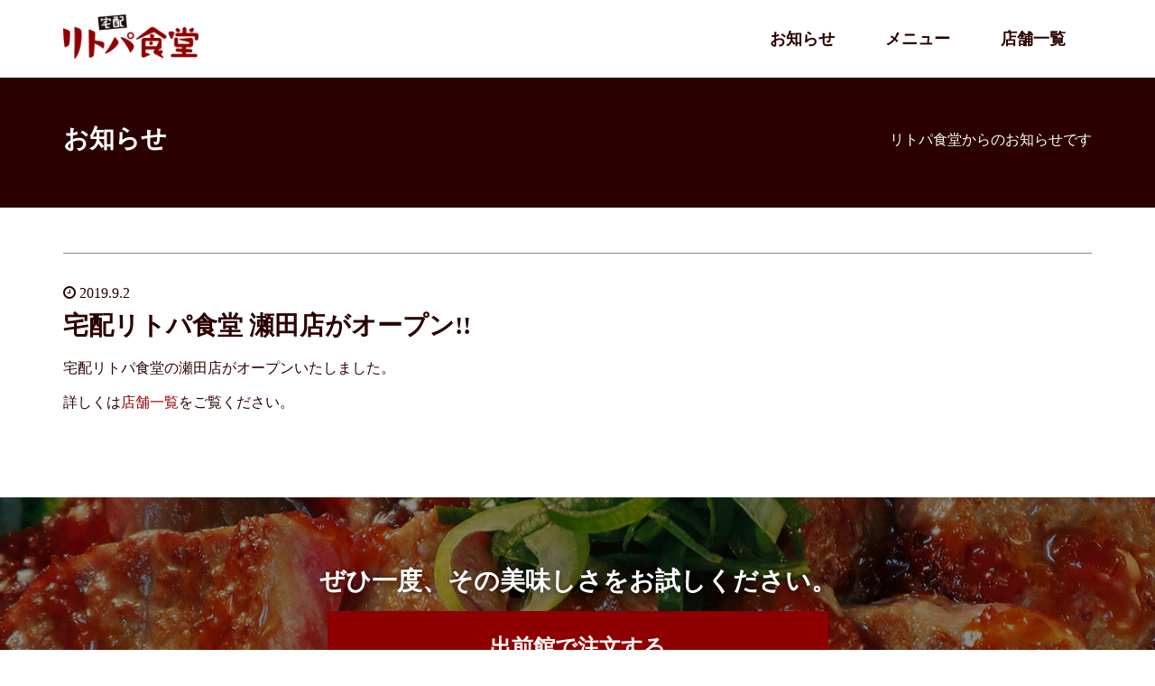

--- FILE ---
content_type: text/css
request_url: https://www.litopa-shokudo.com/wp-content/themes/habakiri_child/style.css?ver=20250827061929
body_size: 10943
content:
@charset "utf-8";
/*
Theme Name: habakiri_child
Theme URI: 
Description: Habakiri の子テーマです
Version: 1.0.0
Template: habakiri
*/

body {
/*    font-family: "游ゴシック", "YuGothic", "ヒラギノ角ゴ ProN W3", "Hiragino Kaku Gothic ProN", "メイリオ", "Meiryo", "ＭＳ Ｐゴシック", sans-serif;*/
    font-family: "Hiragino Sans", "Hiragino Kaku Gothic ProN", "メイリオ", "Meiryo", "ＭＳ Ｐゴシック", "sans-serif";
	-webkit-font-smoothing: antialiased;
    -webkit-text-size-adjust: 100%;
	font-size:16px;
	color:#2b0000;
}

/* リンク */
a:link,
a:visited,
a:active,
a:hover { 
	overflow: hidden;
	outline: none;
}

/*リスト*/
ul{
	padding:0;
	list-style:none;
}

/*セクション*/
section{
	padding:50px 0;
}
@media (max-width: 543px){
	section{
		padding:30px 0;
	}
}

/*見出し*/
h2,h3{
	margin:0;
}
@media (max-width: 543px){
	h2.copy{
		font-size:20px;
	}
}

/*注文ボタン*/
a.orderbtn {
	display:block;
	text-shadow:none;
	font-size:1.5em;
	color:#fff;
	font-weight:bold;
	text-decoration: none;
	background-color:#8f0000;
	padding:20px 0;
	text-align:center;
}
a.orderbtn:hover{
	background-color:#fff;
	color:#8f0000;
}

.btn-notice{
    display: block;
    font-size: 50%;
    font-weight: normal;
    line-height: 1.4;
    padding: 0 15px;
}

/*通常ボタン*/
.btn{
	font-weight:bold;
	font-size:1.2em;
	color:#2b0000;
	border:1px solid #2b0000;
	border-radius: 0;
	width:300px;
	margin-top:30px;
	padding:10px 0;
}
.btn:hover{
	color:#fff;
	background-color:#8f0000;
	border:1px solid #8f0000;
}
@media (max-width: 543px) {
	.btn{
		width:100%;
	}
}

/*----------------------------------------
　グローバルメニュー
----------------------------------------*/
.site-branding {
	width:150px;
	padding:15px 0 20px;
}
#menu-global-nav {
	font-weight:bold;
}

/*----------------------------------------
　トップページ（メインイメージ）
----------------------------------------*/
#top {
	color:#fff;
	-moz-text-shadow:0 0 5px rgba(0,0,0,0.5);
	-webkit-text-shadow:0 0 5px rgba(0,0,0,0.5);
	text-shadow:0 0 5px rgba(0,0,0,0.5);
	background: url(img/slide.jpg) no-repeat center center;
	-webkit-background-size: cover;
	-moz-background-size: cover;
	-o-background-size: cover;
	background-size: cover;
}
#top h1{
	width:50%;
	margin:140px 0 5px;
    text-align: center;
}
#top .copy{
	margin-bottom: 30px;
	width:50%;
	text-align:center;
}
#top dl{
	width:50%;
	text-align:center;
	margin:30px 0;
}
#top dl dt{
	display:inline;
	font-weight:normal;
	font-size:1.5em;
	padding-right:0.5em;
}
#top dl dd{
	display:inline;
	font-weight:bold;
	font-size:3em;
	line-height:1em;
}
#top .action{
	width:50%;
	margin:0 0 140px;
}
@media (max-width: 991px) {
	#top h1{
		margin:85px 0 5px;
	}
	#top dl dt{
		font-size:1.2em;
	}
	#top dl dd{
		font-size:2.4em;
	}
	#top .action{
		margin:0 0 85px;
	}
}

@media (max-width: 767px) {
	#top dl{
		margin:15px 0 30px;
	}
	#top dl dt,#top dl dd{
		display:block;
	}
}
@media (max-width: 543px) {
	#top .shade{
		background-color:rgba(0,0,0,0.50);
	}
	
	#top h1{
		width:100%;
		margin:65px 0 5px;
	}
	#top .copy{
		width:100%;
	}
	#top dl{
		width:100%;
	}
	#top .action{
		width:100%;
		margin:0 0 65px;
	}
}

/*----------------------------------------
　トップページ（ニュース）
----------------------------------------*/
#news {
	background-color:#2b0000;
	color:#fff;
}
#news dl{
	margin:20px 0;
}
#news dl dt{
	font-weight:normal;
	float:left;
	width:6.5em;
}
#news dl dd{
	padding-left:6.5em;
}
#news dl dd a{
	color:#fff;
}

/*----------------------------------------
　トップページ（メニュー）
----------------------------------------*/
#menu{
	text-align:center;
}
#menu figure {
	position:relative;
}
#menu figure .icon {
	position:absolute;
	top:0;
	left:0;
}

/*----------------------------------------
　トップページ（店舗）
----------------------------------------*/
#shop{
	background-color:#f3f1ed;
	padding: 75px 0;
	text-align:center;
}
#shop h2{
	margin:30px 0 0;
}
#shop h2 span.include-tax{
	font-size:0.8em;
}

#shop #gmap{
	border:5px solid rgba(0,0,0,0.07);
	height:400px;
	width:100%;
}

/*----------------------------------------
　フッター（注文）
----------------------------------------*/
#order {
	background: rgba(0,0,0,0.45);
	color:#fff;
	text-align:center;
	-moz-text-shadow:0 0 5px rgba(0,0,0,0.5);
	-webkit-text-shadow:0 0 5px rgba(0,0,0,0.5);
	text-shadow:0 0 5px rgba(0,0,0,0.5);
	position: relative;
}
#order:after {
	background: url(img/footer.jpg) no-repeat center center;
	-webkit-background-size: cover;
	-moz-background-size: cover;
	-o-background-size: cover;
	background-size: cover;
	content: '';
	display: block;
	height: 100%;
	width: 100%;
	position: absolute;
	left: 0;
	top: 0;
	right: 0;
	bottom: 0;
	z-index: -1;
}
#order a{
	margin:15px 0 45px;
}
#order p{
	font-size:14px;
	text-align:left;
}
@media (min-width: 992px) {
	#order {
		padding: 75px 0;
	}
}

/*----------------------------------------
　フッター（ナビゲーション&コピーライト）
----------------------------------------*/
#footer {
	padding:20px 0 0;
	color:#fff;
	font-size:14px;
}
#footer ul{
	float:left;
}
#footer ul li{
	display:inline-block;
	margin-right:1em;
}
#footer ul li a{
	color:#fff;
}
#footer address{
	float:right;
	color:#666;
}
@media (max-width: 543px) {
	#footer {
		text-align:center;
	}
	#footer ul,#footer address {
		float:none;
	}
	#footer ul li{
		display:block;
	}
}

/*----------------------------------------
　下層ページ共通（ページヘッダー）
----------------------------------------*/
.pageheader{
	background-color:#2b0000;
	color:#fff;

}
.pageheader:first-child{
	margin:85px 0 0;
}
.pageheader h2{
	float:left;
	display:inline;
}
.pageheader p{
	padding-top:5px;
	float:right;
	display:inline;
}
.pageheader p a, .pageheader p a:hover{
	color:#fff;
	text-decoration:underline;
}
@media (max-width: 543px) {
	.pageheader h2,.pageheader p{
		float:none;
		display:block;
		margin-bottom:0;
	}
}

/*----------------------------------------
　カロリー・アレルゲン情報ページ
----------------------------------------*/
#cal table,.cal{
	text-align:center;
}
#cal th,#cal td{
	vertical-align: middle;
}
#cal .allergen{
	width:4.2em;
}
@media (max-width: 991px) {
	#cal th,#cal td{
		font-size:14px;
	}
	#cal .allergen{
		width:2.5em;
		white-space:normal;
	}
}

/*----------------------------------------
　お知らせページ
----------------------------------------*/
#newslist article{
	padding:30px 0;
	border-top:1px solid #957f7f;
}
#newslist h2{
	margin:5px 0 15px;
}
@media (max-width: 543px) {
	#newslist article{
		padding:15px 0;
	}
}

/*----------------------------------------
　メニューページ（リスト）
----------------------------------------*/
section.curry {
	background-color:#de9610;
}
section.sidemenu {
	background-color:#a0c238;
}
.menulist{
	text-align:center;
}
.menulist figure {
	position:relative;
}
.menulist figure .icon {
	position:absolute;
	top:0;
	left:0;
}
.menulist h3 {
	border-bottom:1px solid #2b0000;
	font-size: 22px;
	padding:0 0 5px;
	margin:0 0 10px;
}
.menulist .price {
	font-weight:bold;
}

.price-yen {
    font-size: 0.9em;
}

.menulist .info{
    font-size:0.85em;
	height:6em;
	margin: 0 auto;
    padding-inline:2em;
	text-align:left;
	width: fit-content;
}
.menulist .option{
	font-weight:bold;
	font-size:1.2em;
	margin:50px 0;
}

@media (max-width: 1199px) {
	.menulist h3 {
		font-size:18px;
	}
}
@media (max-width: 767px) {
	.menulist .info{
		height:auto;
	}
}
@media (max-width: 543px) {
	.menulist .option{
		font-size:1em;
		margin:30px 0 55px;
	}
}
.currylist {
	padding:0;
}
.sidemenulist {
	padding:0 0 50px;
}
@media (max-width: 543px){
	.sidemenulist {
		padding:0 0 30px;
	}
}

/*----------------------------------------
　メニューページ（カレーのこだわり）
----------------------------------------*/
#curryheader {
	background: url(img/curry.jpg) no-repeat center center;
	-webkit-background-size: cover;
	-moz-background-size: cover;
	-o-background-size: cover;
	background-size: cover;
}
#curryheader img{
	width:40%;
}
@media (max-width: 543px) {
	#curryheader img{
		width:80%;
		display:block;
		margin:0 auto;
	}	
}
.currycontents {
	text-align:left;
}
.currycontents h3 {
	border:none;
	padding:50px 0 0;
}
.currycontents p {
	margin:0;
}
@media (max-width: 543px) {
	.currycontents h3 {
		padding:30px 0 0;
	}	
}

/*----------------------------------------
　店舗一覧ページ
----------------------------------------*/
#shoplist .row .col-md-6:nth-of-type(odd) {
    clear: both;
}
#shoplist h3 {
	border-top:1px solid #957f7f;
	padding:30px 0 10px;
}
#shoplist h3 span {
	color:#fff;
	font-size:0.5em;
	margin-left:1em;
	padding:0.5em 0.6em 0.4em;
	vertical-align:4px;
}
#shoplist h3 span.curry {
	background-color:#de9610;
}
#shoplist h3 span.sidemenu {
	background-color:#a0c238;
}
#shoplist dl dt {
	float:left;
	opacity: 0.5;
}
#shoplist dl dd {
	padding-left:4.5em;
}
#shoplist .tel {
	font-weight:bold;
	font-size:2.8em;
	line-height:1em;
}
#shoplist ul li {
	display:inline;
	padding-right:15px;
}
#shoplist ul li .btn {
	width:200px;
	margin:0;
}
#shoplist .remarks {
	opacity: 0.6;
	font-size:14px;
	height:40px;
}
@media (max-width: 543px) {
	#shoplist .tel {
		font-size:2em;
	}
	#shoplist ul li {
		display:block;
		padding:5px 0;
	}
	#shoplist ul li .btn {
		width:100%;
	}
	#shoplist .remarks {
		margin:0 0 30px;
		height:auto;
	}
}


/*----------------------------------------
　可変改行
----------------------------------------*/
br.var{display:none;}
@media (min-width: 1200px) {br.el{display:inherit;}}
@media (max-width: 1199px) and (min-width: 992px)  {br.lg{display:inherit;}}
@media (max-width: 991px) and (min-width: 768px)  {br.md{display:inherit;}}
@media (max-width: 767px) and (min-width: 544px)  {br.sm{display:inherit;}}
@media (max-width: 543px) {br.xs{display:inherit;}}


/*----------------------------------------
　PCとスマホのコンテンツ切り替え
----------------------------------------*/
@media (min-width: 768px) {.sp_contents{display:none !important;}}
@media (max-width: 767px) {.pc_contents{display:none !important;}}


/*----------------------------------------
　メモ
----------------------------------------*/
/*el*/
@media (min-width: 1200px) {/*幅1200px以上で適用されるスタイル*/}

/*lg*/
@media (max-width: 1199px) {/*幅1199px以下で適用されるスタイル*/}
@media (min-width: 992px) {/*幅992px以上で適用されるスタイル*/}

/*md*/
@media (max-width: 991px) {/*幅991px以下で適用されるスタイル*/}
@media (min-width: 768px) {/*幅768px以上で適用されるスタイル*/}

/*sm*/
@media (max-width: 767px) {/*幅767px以下で適用されるスタイル*/}
@media (min-width: 544px) {/*幅544px以上で適用されるスタイル*/}

/*xs*/
@media (max-width: 543px) {/*幅543px以下で適用されるスタイル*/}

--- FILE ---
content_type: text/plain
request_url: https://www.google-analytics.com/j/collect?v=1&_v=j102&a=1927144461&t=pageview&_s=1&dl=https%3A%2F%2Fwww.litopa-shokudo.com%2Fnews%2Fopen-seta&ul=en-us%40posix&dt=%E5%AE%85%E9%85%8D%E3%83%AA%E3%83%88%E3%83%91%E9%A3%9F%E5%A0%82%20%E7%80%AC%E7%94%B0%E5%BA%97%E3%81%8C%E3%82%AA%E3%83%BC%E3%83%97%E3%83%B3!!%20%E2%80%93%20%E5%AE%85%E9%85%8D%E3%83%AA%E3%83%88%E3%83%91%E9%A3%9F%E5%A0%82&sr=1280x720&vp=1280x720&_u=YEBAAAABAAAAAC~&jid=508898075&gjid=1532768111&cid=492219445.1769371606&tid=UA-97395246-1&_gid=1767237554.1769371606&_r=1&_slc=1&gtm=45He61m0h1n81MDXSV4Lv76738890za200zd76738890&gcd=13l3l3l3l1l1&dma=0&tag_exp=103116026~103200004~104527906~104528500~104684208~104684211~105391252~115616985~115938466~115938468~116682875~116992597~117041588~117223560~117223566&z=169806825
body_size: -452
content:
2,cG-FFR5KZFJPV